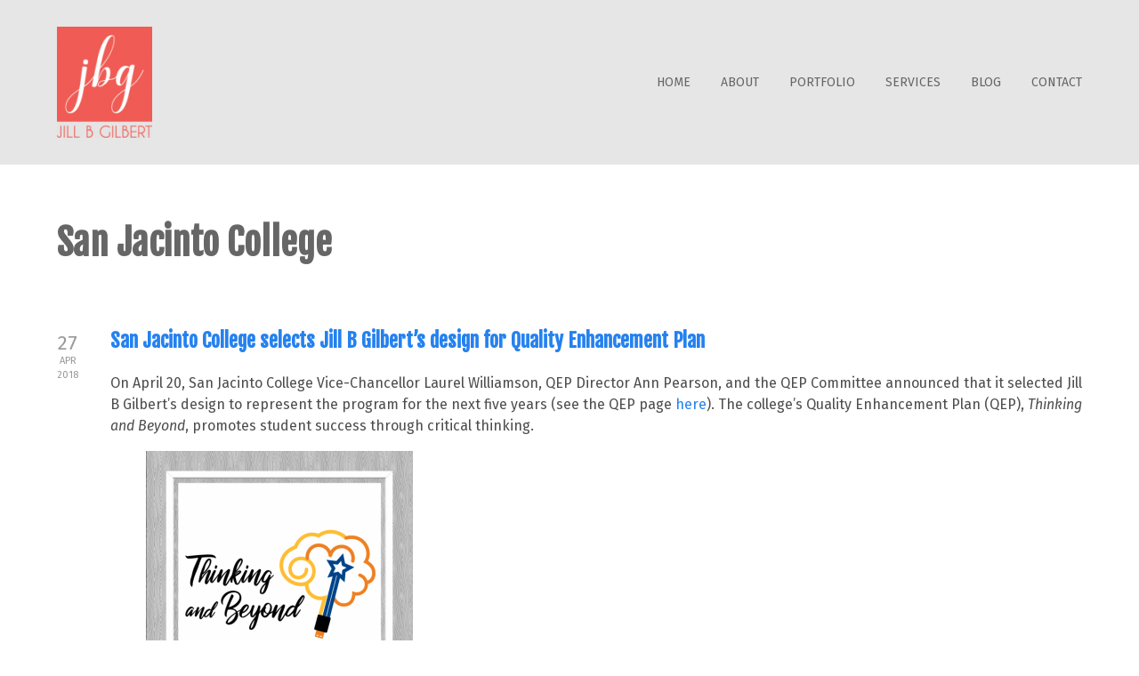

--- FILE ---
content_type: text/html; charset=UTF-8
request_url: https://jillbgilbert.com/tag/san-jacinto-college/
body_size: 13965
content:

<!DOCTYPE html>

<html xmlns="http://www.w3.org/1999/xhtml" dir="ltr" lang="en-US" prefix="og: https://ogp.me/ns#">
	
        
    <head>
    	        
		    	<meta charset="UTF-8" />
		<meta name="viewport" content="width=device-width, height=device-height, initial-scale=1">
        <meta http-equiv="X-UA-Compatible" content="IE=edge">
		<link rel="profile" href="http://gmpg.org/xfn/11" />
            	
				<title>San Jacinto College - Jill B Gilbert</title>

		<!-- All in One SEO 4.6.5 - aioseo.com -->
		<meta name="robots" content="max-image-preview:large" />
		<link rel="canonical" href="https://jillbgilbert.com/tag/san-jacinto-college/" />
		<meta name="generator" content="All in One SEO (AIOSEO) 4.6.5" />
		<script type="application/ld+json" class="aioseo-schema">
			{"@context":"https:\/\/schema.org","@graph":[{"@type":"BreadcrumbList","@id":"https:\/\/jillbgilbert.com\/tag\/san-jacinto-college\/#breadcrumblist","itemListElement":[{"@type":"ListItem","@id":"https:\/\/jillbgilbert.com\/#listItem","position":1,"name":"Home","item":"https:\/\/jillbgilbert.com\/","nextItem":"https:\/\/jillbgilbert.com\/tag\/san-jacinto-college\/#listItem"},{"@type":"ListItem","@id":"https:\/\/jillbgilbert.com\/tag\/san-jacinto-college\/#listItem","position":2,"name":"San Jacinto College","previousItem":"https:\/\/jillbgilbert.com\/#listItem"}]},{"@type":"CollectionPage","@id":"https:\/\/jillbgilbert.com\/tag\/san-jacinto-college\/#collectionpage","url":"https:\/\/jillbgilbert.com\/tag\/san-jacinto-college\/","name":"San Jacinto College - Jill B Gilbert","inLanguage":"en-US","isPartOf":{"@id":"https:\/\/jillbgilbert.com\/#website"},"breadcrumb":{"@id":"https:\/\/jillbgilbert.com\/tag\/san-jacinto-college\/#breadcrumblist"}},{"@type":"Organization","@id":"https:\/\/jillbgilbert.com\/#organization","name":"Jill B Gilbert","description":"Communication Design + Creative Marketing","url":"https:\/\/jillbgilbert.com\/","logo":{"@type":"ImageObject","url":"https:\/\/jillbgilbert.com\/wp-content\/uploads\/2021\/01\/jbg-brand-f15d55-e1710798051744.png","@id":"https:\/\/jillbgilbert.com\/tag\/san-jacinto-college\/#organizationLogo","width":107,"height":125,"caption":"Jill B Gilbert brand."},"image":{"@id":"https:\/\/jillbgilbert.com\/tag\/san-jacinto-college\/#organizationLogo"}},{"@type":"WebSite","@id":"https:\/\/jillbgilbert.com\/#website","url":"https:\/\/jillbgilbert.com\/","name":"Jill B Gilbert","description":"Communication Design + Creative Marketing","inLanguage":"en-US","publisher":{"@id":"https:\/\/jillbgilbert.com\/#organization"}}]}
		</script>
		<!-- All in One SEO -->

<link rel='dns-prefetch' href='//fonts.googleapis.com' />
<link rel="alternate" type="application/rss+xml" title="Jill B Gilbert &raquo; Feed" href="https://jillbgilbert.com/feed/" />
<link rel="alternate" type="application/rss+xml" title="Jill B Gilbert &raquo; Comments Feed" href="https://jillbgilbert.com/comments/feed/" />
<link rel="alternate" type="application/rss+xml" title="Jill B Gilbert &raquo; San Jacinto College Tag Feed" href="https://jillbgilbert.com/tag/san-jacinto-college/feed/" />
<script type="text/javascript">
/* <![CDATA[ */
window._wpemojiSettings = {"baseUrl":"https:\/\/s.w.org\/images\/core\/emoji\/15.0.3\/72x72\/","ext":".png","svgUrl":"https:\/\/s.w.org\/images\/core\/emoji\/15.0.3\/svg\/","svgExt":".svg","source":{"concatemoji":"https:\/\/jillbgilbert.com\/wp-includes\/js\/wp-emoji-release.min.js?ver=6.5.4"}};
/*! This file is auto-generated */
!function(i,n){var o,s,e;function c(e){try{var t={supportTests:e,timestamp:(new Date).valueOf()};sessionStorage.setItem(o,JSON.stringify(t))}catch(e){}}function p(e,t,n){e.clearRect(0,0,e.canvas.width,e.canvas.height),e.fillText(t,0,0);var t=new Uint32Array(e.getImageData(0,0,e.canvas.width,e.canvas.height).data),r=(e.clearRect(0,0,e.canvas.width,e.canvas.height),e.fillText(n,0,0),new Uint32Array(e.getImageData(0,0,e.canvas.width,e.canvas.height).data));return t.every(function(e,t){return e===r[t]})}function u(e,t,n){switch(t){case"flag":return n(e,"\ud83c\udff3\ufe0f\u200d\u26a7\ufe0f","\ud83c\udff3\ufe0f\u200b\u26a7\ufe0f")?!1:!n(e,"\ud83c\uddfa\ud83c\uddf3","\ud83c\uddfa\u200b\ud83c\uddf3")&&!n(e,"\ud83c\udff4\udb40\udc67\udb40\udc62\udb40\udc65\udb40\udc6e\udb40\udc67\udb40\udc7f","\ud83c\udff4\u200b\udb40\udc67\u200b\udb40\udc62\u200b\udb40\udc65\u200b\udb40\udc6e\u200b\udb40\udc67\u200b\udb40\udc7f");case"emoji":return!n(e,"\ud83d\udc26\u200d\u2b1b","\ud83d\udc26\u200b\u2b1b")}return!1}function f(e,t,n){var r="undefined"!=typeof WorkerGlobalScope&&self instanceof WorkerGlobalScope?new OffscreenCanvas(300,150):i.createElement("canvas"),a=r.getContext("2d",{willReadFrequently:!0}),o=(a.textBaseline="top",a.font="600 32px Arial",{});return e.forEach(function(e){o[e]=t(a,e,n)}),o}function t(e){var t=i.createElement("script");t.src=e,t.defer=!0,i.head.appendChild(t)}"undefined"!=typeof Promise&&(o="wpEmojiSettingsSupports",s=["flag","emoji"],n.supports={everything:!0,everythingExceptFlag:!0},e=new Promise(function(e){i.addEventListener("DOMContentLoaded",e,{once:!0})}),new Promise(function(t){var n=function(){try{var e=JSON.parse(sessionStorage.getItem(o));if("object"==typeof e&&"number"==typeof e.timestamp&&(new Date).valueOf()<e.timestamp+604800&&"object"==typeof e.supportTests)return e.supportTests}catch(e){}return null}();if(!n){if("undefined"!=typeof Worker&&"undefined"!=typeof OffscreenCanvas&&"undefined"!=typeof URL&&URL.createObjectURL&&"undefined"!=typeof Blob)try{var e="postMessage("+f.toString()+"("+[JSON.stringify(s),u.toString(),p.toString()].join(",")+"));",r=new Blob([e],{type:"text/javascript"}),a=new Worker(URL.createObjectURL(r),{name:"wpTestEmojiSupports"});return void(a.onmessage=function(e){c(n=e.data),a.terminate(),t(n)})}catch(e){}c(n=f(s,u,p))}t(n)}).then(function(e){for(var t in e)n.supports[t]=e[t],n.supports.everything=n.supports.everything&&n.supports[t],"flag"!==t&&(n.supports.everythingExceptFlag=n.supports.everythingExceptFlag&&n.supports[t]);n.supports.everythingExceptFlag=n.supports.everythingExceptFlag&&!n.supports.flag,n.DOMReady=!1,n.readyCallback=function(){n.DOMReady=!0}}).then(function(){return e}).then(function(){var e;n.supports.everything||(n.readyCallback(),(e=n.source||{}).concatemoji?t(e.concatemoji):e.wpemoji&&e.twemoji&&(t(e.twemoji),t(e.wpemoji)))}))}((window,document),window._wpemojiSettings);
/* ]]> */
</script>
<style id='wp-emoji-styles-inline-css' type='text/css'>

	img.wp-smiley, img.emoji {
		display: inline !important;
		border: none !important;
		box-shadow: none !important;
		height: 1em !important;
		width: 1em !important;
		margin: 0 0.07em !important;
		vertical-align: -0.1em !important;
		background: none !important;
		padding: 0 !important;
	}
</style>
<link rel='stylesheet' id='wp-block-library-css' href='https://jillbgilbert.com/wp-includes/css/dist/block-library/style.min.css?ver=6.5.4' type='text/css' media='all' />
<style id='filebird-block-filebird-gallery-style-inline-css' type='text/css'>
ul.filebird-block-filebird-gallery{margin:auto!important;padding:0!important;width:100%}ul.filebird-block-filebird-gallery.layout-grid{display:grid;grid-gap:20px;align-items:stretch;grid-template-columns:repeat(var(--columns),1fr);justify-items:stretch}ul.filebird-block-filebird-gallery.layout-grid li img{border:1px solid #ccc;box-shadow:2px 2px 6px 0 rgba(0,0,0,.3);height:100%;max-width:100%;-o-object-fit:cover;object-fit:cover;width:100%}ul.filebird-block-filebird-gallery.layout-masonry{-moz-column-count:var(--columns);-moz-column-gap:var(--space);column-gap:var(--space);-moz-column-width:var(--min-width);columns:var(--min-width) var(--columns);display:block;overflow:auto}ul.filebird-block-filebird-gallery.layout-masonry li{margin-bottom:var(--space)}ul.filebird-block-filebird-gallery li{list-style:none}ul.filebird-block-filebird-gallery li figure{height:100%;margin:0;padding:0;position:relative;width:100%}ul.filebird-block-filebird-gallery li figure figcaption{background:linear-gradient(0deg,rgba(0,0,0,.7),rgba(0,0,0,.3) 70%,transparent);bottom:0;box-sizing:border-box;color:#fff;font-size:.8em;margin:0;max-height:100%;overflow:auto;padding:3em .77em .7em;position:absolute;text-align:center;width:100%;z-index:2}ul.filebird-block-filebird-gallery li figure figcaption a{color:inherit}

</style>
<style id='classic-theme-styles-inline-css' type='text/css'>
/*! This file is auto-generated */
.wp-block-button__link{color:#fff;background-color:#32373c;border-radius:9999px;box-shadow:none;text-decoration:none;padding:calc(.667em + 2px) calc(1.333em + 2px);font-size:1.125em}.wp-block-file__button{background:#32373c;color:#fff;text-decoration:none}
</style>
<style id='global-styles-inline-css' type='text/css'>
body{--wp--preset--color--black: #000000;--wp--preset--color--cyan-bluish-gray: #abb8c3;--wp--preset--color--white: #ffffff;--wp--preset--color--pale-pink: #f78da7;--wp--preset--color--vivid-red: #cf2e2e;--wp--preset--color--luminous-vivid-orange: #ff6900;--wp--preset--color--luminous-vivid-amber: #fcb900;--wp--preset--color--light-green-cyan: #7bdcb5;--wp--preset--color--vivid-green-cyan: #00d084;--wp--preset--color--pale-cyan-blue: #8ed1fc;--wp--preset--color--vivid-cyan-blue: #0693e3;--wp--preset--color--vivid-purple: #9b51e0;--wp--preset--gradient--vivid-cyan-blue-to-vivid-purple: linear-gradient(135deg,rgba(6,147,227,1) 0%,rgb(155,81,224) 100%);--wp--preset--gradient--light-green-cyan-to-vivid-green-cyan: linear-gradient(135deg,rgb(122,220,180) 0%,rgb(0,208,130) 100%);--wp--preset--gradient--luminous-vivid-amber-to-luminous-vivid-orange: linear-gradient(135deg,rgba(252,185,0,1) 0%,rgba(255,105,0,1) 100%);--wp--preset--gradient--luminous-vivid-orange-to-vivid-red: linear-gradient(135deg,rgba(255,105,0,1) 0%,rgb(207,46,46) 100%);--wp--preset--gradient--very-light-gray-to-cyan-bluish-gray: linear-gradient(135deg,rgb(238,238,238) 0%,rgb(169,184,195) 100%);--wp--preset--gradient--cool-to-warm-spectrum: linear-gradient(135deg,rgb(74,234,220) 0%,rgb(151,120,209) 20%,rgb(207,42,186) 40%,rgb(238,44,130) 60%,rgb(251,105,98) 80%,rgb(254,248,76) 100%);--wp--preset--gradient--blush-light-purple: linear-gradient(135deg,rgb(255,206,236) 0%,rgb(152,150,240) 100%);--wp--preset--gradient--blush-bordeaux: linear-gradient(135deg,rgb(254,205,165) 0%,rgb(254,45,45) 50%,rgb(107,0,62) 100%);--wp--preset--gradient--luminous-dusk: linear-gradient(135deg,rgb(255,203,112) 0%,rgb(199,81,192) 50%,rgb(65,88,208) 100%);--wp--preset--gradient--pale-ocean: linear-gradient(135deg,rgb(255,245,203) 0%,rgb(182,227,212) 50%,rgb(51,167,181) 100%);--wp--preset--gradient--electric-grass: linear-gradient(135deg,rgb(202,248,128) 0%,rgb(113,206,126) 100%);--wp--preset--gradient--midnight: linear-gradient(135deg,rgb(2,3,129) 0%,rgb(40,116,252) 100%);--wp--preset--font-size--small: 13px;--wp--preset--font-size--medium: 20px;--wp--preset--font-size--large: 36px;--wp--preset--font-size--x-large: 42px;--wp--preset--spacing--20: 0.44rem;--wp--preset--spacing--30: 0.67rem;--wp--preset--spacing--40: 1rem;--wp--preset--spacing--50: 1.5rem;--wp--preset--spacing--60: 2.25rem;--wp--preset--spacing--70: 3.38rem;--wp--preset--spacing--80: 5.06rem;--wp--preset--shadow--natural: 6px 6px 9px rgba(0, 0, 0, 0.2);--wp--preset--shadow--deep: 12px 12px 50px rgba(0, 0, 0, 0.4);--wp--preset--shadow--sharp: 6px 6px 0px rgba(0, 0, 0, 0.2);--wp--preset--shadow--outlined: 6px 6px 0px -3px rgba(255, 255, 255, 1), 6px 6px rgba(0, 0, 0, 1);--wp--preset--shadow--crisp: 6px 6px 0px rgba(0, 0, 0, 1);}:where(.is-layout-flex){gap: 0.5em;}:where(.is-layout-grid){gap: 0.5em;}body .is-layout-flex{display: flex;}body .is-layout-flex{flex-wrap: wrap;align-items: center;}body .is-layout-flex > *{margin: 0;}body .is-layout-grid{display: grid;}body .is-layout-grid > *{margin: 0;}:where(.wp-block-columns.is-layout-flex){gap: 2em;}:where(.wp-block-columns.is-layout-grid){gap: 2em;}:where(.wp-block-post-template.is-layout-flex){gap: 1.25em;}:where(.wp-block-post-template.is-layout-grid){gap: 1.25em;}.has-black-color{color: var(--wp--preset--color--black) !important;}.has-cyan-bluish-gray-color{color: var(--wp--preset--color--cyan-bluish-gray) !important;}.has-white-color{color: var(--wp--preset--color--white) !important;}.has-pale-pink-color{color: var(--wp--preset--color--pale-pink) !important;}.has-vivid-red-color{color: var(--wp--preset--color--vivid-red) !important;}.has-luminous-vivid-orange-color{color: var(--wp--preset--color--luminous-vivid-orange) !important;}.has-luminous-vivid-amber-color{color: var(--wp--preset--color--luminous-vivid-amber) !important;}.has-light-green-cyan-color{color: var(--wp--preset--color--light-green-cyan) !important;}.has-vivid-green-cyan-color{color: var(--wp--preset--color--vivid-green-cyan) !important;}.has-pale-cyan-blue-color{color: var(--wp--preset--color--pale-cyan-blue) !important;}.has-vivid-cyan-blue-color{color: var(--wp--preset--color--vivid-cyan-blue) !important;}.has-vivid-purple-color{color: var(--wp--preset--color--vivid-purple) !important;}.has-black-background-color{background-color: var(--wp--preset--color--black) !important;}.has-cyan-bluish-gray-background-color{background-color: var(--wp--preset--color--cyan-bluish-gray) !important;}.has-white-background-color{background-color: var(--wp--preset--color--white) !important;}.has-pale-pink-background-color{background-color: var(--wp--preset--color--pale-pink) !important;}.has-vivid-red-background-color{background-color: var(--wp--preset--color--vivid-red) !important;}.has-luminous-vivid-orange-background-color{background-color: var(--wp--preset--color--luminous-vivid-orange) !important;}.has-luminous-vivid-amber-background-color{background-color: var(--wp--preset--color--luminous-vivid-amber) !important;}.has-light-green-cyan-background-color{background-color: var(--wp--preset--color--light-green-cyan) !important;}.has-vivid-green-cyan-background-color{background-color: var(--wp--preset--color--vivid-green-cyan) !important;}.has-pale-cyan-blue-background-color{background-color: var(--wp--preset--color--pale-cyan-blue) !important;}.has-vivid-cyan-blue-background-color{background-color: var(--wp--preset--color--vivid-cyan-blue) !important;}.has-vivid-purple-background-color{background-color: var(--wp--preset--color--vivid-purple) !important;}.has-black-border-color{border-color: var(--wp--preset--color--black) !important;}.has-cyan-bluish-gray-border-color{border-color: var(--wp--preset--color--cyan-bluish-gray) !important;}.has-white-border-color{border-color: var(--wp--preset--color--white) !important;}.has-pale-pink-border-color{border-color: var(--wp--preset--color--pale-pink) !important;}.has-vivid-red-border-color{border-color: var(--wp--preset--color--vivid-red) !important;}.has-luminous-vivid-orange-border-color{border-color: var(--wp--preset--color--luminous-vivid-orange) !important;}.has-luminous-vivid-amber-border-color{border-color: var(--wp--preset--color--luminous-vivid-amber) !important;}.has-light-green-cyan-border-color{border-color: var(--wp--preset--color--light-green-cyan) !important;}.has-vivid-green-cyan-border-color{border-color: var(--wp--preset--color--vivid-green-cyan) !important;}.has-pale-cyan-blue-border-color{border-color: var(--wp--preset--color--pale-cyan-blue) !important;}.has-vivid-cyan-blue-border-color{border-color: var(--wp--preset--color--vivid-cyan-blue) !important;}.has-vivid-purple-border-color{border-color: var(--wp--preset--color--vivid-purple) !important;}.has-vivid-cyan-blue-to-vivid-purple-gradient-background{background: var(--wp--preset--gradient--vivid-cyan-blue-to-vivid-purple) !important;}.has-light-green-cyan-to-vivid-green-cyan-gradient-background{background: var(--wp--preset--gradient--light-green-cyan-to-vivid-green-cyan) !important;}.has-luminous-vivid-amber-to-luminous-vivid-orange-gradient-background{background: var(--wp--preset--gradient--luminous-vivid-amber-to-luminous-vivid-orange) !important;}.has-luminous-vivid-orange-to-vivid-red-gradient-background{background: var(--wp--preset--gradient--luminous-vivid-orange-to-vivid-red) !important;}.has-very-light-gray-to-cyan-bluish-gray-gradient-background{background: var(--wp--preset--gradient--very-light-gray-to-cyan-bluish-gray) !important;}.has-cool-to-warm-spectrum-gradient-background{background: var(--wp--preset--gradient--cool-to-warm-spectrum) !important;}.has-blush-light-purple-gradient-background{background: var(--wp--preset--gradient--blush-light-purple) !important;}.has-blush-bordeaux-gradient-background{background: var(--wp--preset--gradient--blush-bordeaux) !important;}.has-luminous-dusk-gradient-background{background: var(--wp--preset--gradient--luminous-dusk) !important;}.has-pale-ocean-gradient-background{background: var(--wp--preset--gradient--pale-ocean) !important;}.has-electric-grass-gradient-background{background: var(--wp--preset--gradient--electric-grass) !important;}.has-midnight-gradient-background{background: var(--wp--preset--gradient--midnight) !important;}.has-small-font-size{font-size: var(--wp--preset--font-size--small) !important;}.has-medium-font-size{font-size: var(--wp--preset--font-size--medium) !important;}.has-large-font-size{font-size: var(--wp--preset--font-size--large) !important;}.has-x-large-font-size{font-size: var(--wp--preset--font-size--x-large) !important;}
.wp-block-navigation a:where(:not(.wp-element-button)){color: inherit;}
:where(.wp-block-post-template.is-layout-flex){gap: 1.25em;}:where(.wp-block-post-template.is-layout-grid){gap: 1.25em;}
:where(.wp-block-columns.is-layout-flex){gap: 2em;}:where(.wp-block-columns.is-layout-grid){gap: 2em;}
.wp-block-pullquote{font-size: 1.5em;line-height: 1.6;}
</style>
<link rel='stylesheet' id='cute-alert-css' href='https://jillbgilbert.com/wp-content/plugins/metform/public/assets/lib/cute-alert/style.css?ver=3.8.9' type='text/css' media='all' />
<link rel='stylesheet' id='text-editor-style-css' href='https://jillbgilbert.com/wp-content/plugins/metform/public/assets/css/text-editor.css?ver=3.8.9' type='text/css' media='all' />
<link rel='stylesheet' id='bento-theme-styles-css' href='https://jillbgilbert.com/wp-content/themes/bento/style.css?ver=6.5.4' type='text/css' media='all' />
<style id='bento-theme-styles-inline-css' type='text/css'>

		.logo {
			padding: 30px 0;
			padding: 3rem 0;
		}
	
		@media screen and (min-width: 64em) {
			.bnt-container {
				max-width: 1320px;
				max-width: 132rem;
			}
		}
		@media screen and (min-width: 90.75em) {
			.bnt-container {
				padding: 0;
			}
		}
		@media screen and (min-width: 120em) {
			.bnt-container {
				max-width: 1680px;
				max-width: 168rem;
			}
		}
	
			@media screen and (min-width: 64em) {
				.site-wrapper {
					max-width: 1400px;
					max-width: 140rem;
				}
				.boxed-layout .fixed-header {
					max-width: 1400px;
					max-width: 140rem;
				}
			}
			@media screen and (min-width: 120em) {
				.site-wrapper {
					max-width: 1800px;
					max-width: 180rem;
				}
				.boxed-layout .fixed-header {
					max-width: 1800px;
					max-width: 180rem;
				}
			}
		
		body {
			font-family: Fira Sans, Arial, sans-serif;
			font-size: 16px;
			font-size: 1.6em;
		}
		.site-content h1, 
		.site-content h2, 
		.site-content h3, 
		.site-content h4, 
		.site-content h5, 
		.site-content h6,
		.post-header-title h1 {
			font-family: Fjalla One, Arial, sans-serif;
		}
		#nav-primary {
			font-family: Fira Sans, Arial, sans-serif;
		}
		.primary-menu > li > a,
		.primary-menu > li > a:after {
			font-size: 14px;
			font-size: 1.4rem;
		}
	
		.site-header,
		.header-default .site-header.fixed-header,
		.header-centered .site-header.fixed-header,
		.header-side .site-wrapper {
			background: #e6e6e6;
		}
		.primary-menu > li > .sub-menu {
			border-top-color: #e6e6e6;
		}
		.primary-menu > li > a,
		#nav-mobile li a,
		.mobile-menu-trigger,
		.mobile-menu-close,
		.ham-menu-close {
			color: #666666;
		}
		.primary-menu > li > a:hover,
		.primary-menu > li.current-menu-item > a,
		.primary-menu > li.current-menu-ancestor > a {
			color: #ef4026;
		}
		.primary-menu .sub-menu li,
		#nav-mobile {
			background-color: #dddddd;
		}
		.primary-menu .sub-menu li a:hover,
		.primary-menu .sub-menu .current-menu-item:not(.current-menu-ancestor) > a,
		#nav-mobile li a:hover,
		#nav-mobile .current-menu-item:not(.current-menu-ancestor) > a {
			background-color: #cccccc;
		}
		.primary-menu .sub-menu,
		.primary-menu .sub-menu li,
		#nav-mobile li a,
		#nav-mobile .primary-mobile-menu > li:first-child > a {
			border-color: #cccccc;
		}
		.primary-menu .sub-menu li a {
			color: #333333; 
		}
		.primary-menu .sub-menu li:hover > a {
			color: #333333; 
		}
		#nav-mobile {
			background-color: #dddddd;
		}
		#nav-mobile li a,
		.mobile-menu-trigger,
		.mobile-menu-close {
			color: #939597;
		}
		#nav-mobile li a:hover,
		#nav-mobile .current-menu-item:not(.current-menu-ancestor) > a {
			background-color: #cccccc;
		}
		#nav-mobile li a,
		#nav-mobile .primary-mobile-menu > li:first-child > a {
			border-color: #cccccc;	
		}
		#nav-mobile li a:hover,
		.mobile-menu-trigger-container:hover,
		.mobile-menu-close:hover {
			color: #ef4026;
		}
	
		.site-content {
			background-color: #ffffff;
		}
		.site-content h1, 
		.site-content h2, 
		.site-content h3, 
		.site-content h4, 
		.site-content h5, 
		.site-content h6 {
			color: #666666;
		}
		.products .product a h3,
		.masonry-item-box a h2 {
			color: inherit;	
		}
		.site-content {
			color: #4d4d4d;
		}
		.site-content a:not(.masonry-item-link) {
			color: #2581ef;
		}
		.site-content a:not(.page-numbers) {
			color: #2581ef;
		}
		.site-content a:not(.ajax-load-more) {
			color: #2581ef;
		}
		.site-content a:not(.remove) {
			color: #2581ef;
		}
		.site-content a:not(.button) {
			color: #2581ef;
		}
		.page-links a .page-link-text:not(:hover) {
			color: #00B285;
		}
		label,
		.wp-caption-text,
		.post-date-blog,
		.entry-footer, 
		.archive-header .archive-description, 
		.comment-meta,
		.comment-notes,
		.project-types,
		.widget_archive li,
		.widget_categories li,
		.widget .post-date,
		.widget_calendar table caption,
		.widget_calendar table th,
		.widget_recent_comments .recentcomments,
		.product .price del,
		.widget del,
		.widget del .amount,
		.product_list_widget a.remove,
		.product_list_widget .quantity,
		.product-categories .count,
		.product_meta,
		.shop_table td.product-remove a,
		.woocommerce-checkout .payment_methods .wc_payment_method .payment_box {
			color: #999999;
		}
		hr,
		.entry-content table,
		.entry-content td,
		.entry-content th,
		.separator-line,
		.comment .comment .comment-nested,
		.comment-respond,
		.sidebar .widget_recent_entries ul li,
		.sidebar .widget_recent_comments ul li,
		.sidebar .widget_categories ul li,
		.sidebar .widget_archive ul li,
		.sidebar .widget_product_categories ul li,
		.woocommerce .site-footer .widget-woo .product_list_widget li,
		.woocommerce .site-footer .widget-woo .cart_list li:last-child,
		.woocommerce-tabs .tabs,
		.woocommerce-tabs .tabs li.active,
		.cart_item,
		.cart_totals .cart-subtotal,
		.cart_totals .order-total,
		.woocommerce-checkout-review-order table tfoot,
		.woocommerce-checkout-review-order table tfoot .order-total,
		.woocommerce-checkout-review-order table tfoot .shipping {
			border-color: #cccccc;	
		}
		input[type="text"], 
		input[type="password"], 
		input[type="email"], 
		input[type="number"], 
		input[type="tel"], 
		input[type="search"], 
		textarea, 
		select, 
		.select2-container {
			background-color: #e6e6e6;
			color: #4d4d4d;
		}
		::-webkit-input-placeholder { 
			color: #b3b3b3; 
		}
		::-moz-placeholder { 
			color: #b3b3b3; 
		}
		:-ms-input-placeholder { 
			color: #b3b3b3; 
		}
		input:-moz-placeholder { 
			color: #b3b3b3; 
		}
		.pagination a.page-numbers:hover,
		.woocommerce-pagination a.page-numbers:hover,
		.site-content a.ajax-load-more:hover,
		.page-links a .page-link-text:hover,
		.widget_price_filter .ui-slider .ui-slider-range, 
		.widget_price_filter .ui-slider .ui-slider-handle,
		input[type="submit"],
		.site-content .button,
		.widget_price_filter .ui-slider .ui-slider-range, 
		.widget_price_filter .ui-slider .ui-slider-handle {
			background-color: #ef4026;	
		}
		.pagination a.page-numbers:hover,
		.woocommerce-pagination a.page-numbers:hover,
		.site-content a.ajax-load-more:hover,
		.page-links a .page-link-text:hover {
			border-color: #ef4026;
		}
		.page-links a .page-link-text:not(:hover),
		.pagination a, 
		.woocommerce-pagination a,
		.site-content a.ajax-load-more {
			color: #ef4026;
		}
		input[type="submit"]:hover,
		.site-content .button:hover {
			background-color: #ffffff;
		}
		input[type="submit"],
		.site-content .button,
		.site-content a.button,
		.pagination a.page-numbers:hover,
		.woocommerce-pagination a.page-numbers:hover,
		.site-content a.ajax-load-more:hover,
		.page-links a .page-link-text:hover {
			color: #ffffff;	
		}
		input[type="submit"]:hover,
		.site-content .button:hover {
			color: #ef4026;
		}
		.shop_table .actions .button,
		.shipping-calculator-form .button,
		.checkout_coupon .button,
		.widget_shopping_cart .button:first-child,
		.price_slider_amount .button {
			background-color: #999999;
		}
		.shop_table .actions .button:hover,
		.shipping-calculator-form .button:hover,
		.checkout_coupon .button:hover,
		.widget_shopping_cart .button:first-child:hover,
		.price_slider_amount .button:hover {
			background-color: #777777;
		}
		.shop_table .actions .button,
		.shipping-calculator-form .button,
		.checkout_coupon .button,
		.widget_shopping_cart .button:first-child,
		.price_slider_amount .button {
			color: #ffffff;
		}
		.shop_table .actions .button:hover,
		.shipping-calculator-form .button:hover,
		.checkout_coupon .button:hover,
		.widget_shopping_cart .button:first-child:hover,
		.price_slider_amount .button:hover {
			color: #ffffff;
		}
	
		.sidebar-footer {
			background-color: #262626;
		}
		.site-footer {
			color: #ffffff;
		}
		.site-footer a {
			color: #fcd807;
		}
		.site-footer label, 
		.site-footer .post-date-blog, 
		.site-footer .entry-footer, 
		.site-footer .comment-meta, 
		.site-footer .comment-notes, 
		.site-footer .widget_archive li, 
		.site-footer .widget_categories li, 
		.site-footer .widget .post-date, 
		.site-footer .widget_calendar table caption, 
		.site-footer .widget_calendar table th, 
		.site-footer .widget_recent_comments .recentcomments {
			color: #b1b3b4;
		}
		.sidebar-footer .widget_recent_entries ul li, 
		.sidebar-footer .widget_recent_comments ul li, 
		.sidebar-footer .widget_categories ul li, 
		.sidebar-footer .widget_archive ul li {
			border-color: #f2f2f2;
		}
		.bottom-footer {
			background-color: #262626;
			color: #ffffff;
		}
		.bottom-footer a {
			color: #fcd807;
		}
	
		.home.blog .post-header-title h1 {
			color: #ffffff;
		}
		.home.blog .post-header-subtitle {
			color: #cccccc;
		}
	
</style>
<link rel='stylesheet' id='child-style-css' href='https://jillbgilbert.com/wp-content/themes/bento-child/style.css?ver=1.0' type='text/css' media='all' />
<link rel='stylesheet' id='font-awesome-css' href='https://jillbgilbert.com/wp-content/plugins/elementor/assets/lib/font-awesome/css/font-awesome.min.css?ver=4.7.0' type='text/css' media='all' />
<link rel='stylesheet' id='google-fonts-css' href='https://fonts.googleapis.com/css?family=Fira+Sans%3A400%2C700%2C400italic%7CFjalla+One%3A400%2C700%2C400italic%7CFira+Sans%3A400%2C700&#038;subset=cyrillic%2Clatin%2Clatin-ext%2Cgreek-ext' type='text/css' media='all' />
<link rel='stylesheet' id='dflip-style-css' href='https://jillbgilbert.com/wp-content/plugins/3d-flipbook-dflip-lite/assets/css/dflip.min.css?ver=2.2.32' type='text/css' media='all' />
<link rel='stylesheet' id='ekit-widget-styles-css' href='https://jillbgilbert.com/wp-content/plugins/elementskit-lite/widgets/init/assets/css/widget-styles.css?ver=3.7.8' type='text/css' media='all' />
<link rel='stylesheet' id='ekit-responsive-css' href='https://jillbgilbert.com/wp-content/plugins/elementskit-lite/widgets/init/assets/css/responsive.css?ver=3.7.8' type='text/css' media='all' />
<script type="text/javascript" src="https://jillbgilbert.com/wp-includes/js/tinymce/tinymce.min.js?ver=49110-20201110" id="wp-tinymce-root-js"></script>
<script type="text/javascript" src="https://jillbgilbert.com/wp-includes/js/tinymce/plugins/compat3x/plugin.min.js?ver=49110-20201110" id="wp-tinymce-js"></script>
<script type="text/javascript" src="https://jillbgilbert.com/wp-includes/js/jquery/jquery.min.js?ver=3.7.1" id="jquery-core-js"></script>
<script type="text/javascript" src="https://jillbgilbert.com/wp-includes/js/jquery/jquery-migrate.min.js?ver=3.4.1" id="jquery-migrate-js"></script>
<link rel="https://api.w.org/" href="https://jillbgilbert.com/wp-json/" /><link rel="alternate" type="application/json" href="https://jillbgilbert.com/wp-json/wp/v2/tags/138" /><link rel="EditURI" type="application/rsd+xml" title="RSD" href="https://jillbgilbert.com/xmlrpc.php?rsd" />
<meta name="generator" content="WordPress 6.5.4" />
<meta name="generator" content="Elementor 3.22.1; features: e_optimized_assets_loading, additional_custom_breakpoints; settings: css_print_method-external, google_font-enabled, font_display-auto">
<style type="text/css" id="custom-background-css">
body.custom-background { background-color: #ffffff; }
</style>
	<link rel="icon" href="https://jillbgilbert.com/wp-content/uploads/2021/01/jbg-square-f15d55-116x116.png" sizes="32x32" />
<link rel="icon" href="https://jillbgilbert.com/wp-content/uploads/2021/01/jbg-square-f15d55-300x300.png" sizes="192x192" />
<link rel="apple-touch-icon" href="https://jillbgilbert.com/wp-content/uploads/2021/01/jbg-square-f15d55-300x300.png" />
<meta name="msapplication-TileImage" content="https://jillbgilbert.com/wp-content/uploads/2021/01/jbg-square-f15d55-300x300.png" />
        
    </head>
    
    
        
    <body class="archive tag tag-san-jacinto-college tag-138 custom-background wp-custom-logo modula-best-grid-gallery no-sidebar boxed-layout header-default elementor-default elementor-kit-4261">
	
			
		         				
		<div class="site-wrapper clear">

			<header class="site-header no-fixed-header">
            	<div class="bnt-container">
                
                	        <div class="mobile-menu-trigger">
        	<div class="mobile-menu-trigger-container">
                <div class="mobile-menu-trigger-stick">
                </div>
                <div class="mobile-menu-trigger-stick">
                </div>
                <div class="mobile-menu-trigger-stick">
                </div>
            </div>
        </div>
        <div class="mobile-menu">
            <div class="mobile-menu-shadow">
            </div>
            <div id="nav-mobile" class="nav">
            	<div class="mobile-menu-close-container">
                	<div class="mobile-menu-close">
                    </div>
                </div>
                <nav>
                    <div class="menu-container"><ul id="menu-main-menu-1" class="primary-mobile-menu"><li class="menu-item menu-item-type-post_type menu-item-object-page menu-item-home menu-item-6234"><a href="https://jillbgilbert.com/"><span class="menu-item-inner">Home</span></a></li>
<li class="menu-item menu-item-type-post_type menu-item-object-page menu-item-4298"><a href="https://jillbgilbert.com/about/"><span class="menu-item-inner">About</span></a></li>
<li class="menu-item menu-item-type-post_type menu-item-object-page menu-item-4335"><a href="https://jillbgilbert.com/portfolio/"><span class="menu-item-inner">Portfolio</span></a></li>
<li class="menu-item menu-item-type-post_type menu-item-object-page menu-item-4724"><a href="https://jillbgilbert.com/services/"><span class="menu-item-inner">Services</span></a></li>
<li class="menu-item menu-item-type-post_type menu-item-object-page current_page_parent menu-item-4329"><a href="https://jillbgilbert.com/blog/"><span class="menu-item-inner">Blog</span></a></li>
<li class="menu-item menu-item-type-post_type menu-item-object-page menu-item-4327"><a href="https://jillbgilbert.com/contact/"><span class="menu-item-inner">Contact</span></a></li>
</ul></div>                </nav>
            </div>
        </div>
                    		
                    <div class="logo clear"><a href="https://jillbgilbert.com/" class="logo-image-link"><img class="logo-fullsize" src="https://jillbgilbert.com/wp-content/uploads/2021/01/jbg-brand-f15d55-e1710798051744.png" alt="Jill B Gilbert" /><img class="logo-mobile" src="https://jillbgilbert.com/wp-content/uploads/2021/01/jbg-brand-f15d55-e1710798051744.png" alt="Jill B Gilbert" /></a></div>                    
                    		<div class="header-menu clear">
            <div id="nav-primary" class="nav">
                <nav>
                    <div class="menu-container"><ul id="menu-main-menu-2" class="primary-menu"><li class="menu-item menu-item-type-post_type menu-item-object-page menu-item-home menu-item-6234"><a href="https://jillbgilbert.com/"><span class="menu-item-inner">Home</span></a></li>
<li class="menu-item menu-item-type-post_type menu-item-object-page menu-item-4298"><a href="https://jillbgilbert.com/about/"><span class="menu-item-inner">About</span></a></li>
<li class="menu-item menu-item-type-post_type menu-item-object-page menu-item-4335"><a href="https://jillbgilbert.com/portfolio/"><span class="menu-item-inner">Portfolio</span></a></li>
<li class="menu-item menu-item-type-post_type menu-item-object-page menu-item-4724"><a href="https://jillbgilbert.com/services/"><span class="menu-item-inner">Services</span></a></li>
<li class="menu-item menu-item-type-post_type menu-item-object-page current_page_parent menu-item-4329"><a href="https://jillbgilbert.com/blog/"><span class="menu-item-inner">Blog</span></a></li>
<li class="menu-item menu-item-type-post_type menu-item-object-page menu-item-4327"><a href="https://jillbgilbert.com/contact/"><span class="menu-item-inner">Contact</span></a></li>
</ul></div>                </nav>
            </div>
        </div>
		<div class="ham-menu-trigger">
        	<div class="ham-menu-trigger-container">
                <div class="ham-menu-trigger-stick">
                </div>
                <div class="ham-menu-trigger-stick">
                </div>
                <div class="ham-menu-trigger-stick">
                </div>
            </div>
        </div>
		<div class="ham-menu-close-container">
			<div class="ham-menu-close">
			</div>
		</div>
                            
                </div>
            </header>
			
			<!-- .site-header -->
						
						
        	<div class="site-content">
<div class="bnt-container">

	<div class="content content-archive">
        <main class="site-main" role="main">

							<header class="archive-header">
				<h1 class="archive-title">San Jacinto College</h1>				</header>
                
<article id="post-606" class="post-606 post type-post status-publish format-standard hentry category-art category-branding category-design category-education category-graphics category-logo-design category-marketing tag-critical-thinking tag-quality-enhancement-plan tag-san-jacinto-college tag-thinking-and-beyond no-thumb">

	
			<div class="post-date-blog">
				
				<div class="post-day">
					27
				</div>
				<div class="post-month">
					Apr
				</div>
				<div class="post-year">
					2018
				</div>
				
			</div>
		<header class="entry-header"><h2 class="entry-title"><a href="https://jillbgilbert.com/san-jacinto-college-selects-jill-b-gilberts-design-for-quality-enhancement-plan-logo/design/" rel="bookmark">San Jacinto College selects Jill B Gilbert&#8217;s design for Quality Enhancement Plan</a></h2></header><div class="entry-content clear">
<p>On April 20, San Jacinto College Vice-Chancellor Laurel Williamson, QEP Director Ann Pearson, and the QEP Committee announced that it selected Jill B Gilbert&#8217;s design to represent the program for the next five years (see the QEP page <a rel="noreferrer noopener" href="https://www.sanjac.edu/thinking" target="_blank">here</a>). The college&#8217;s Quality Enhancement Plan (QEP), <em>Thinking and Beyond</em>, promotes student success through critical thinking.</p>



<figure class="wp-block-image size-medium"><img fetchpriority="high" decoding="async" width="300" height="300" src="https://jillbgilbert.com/wp-content/uploads/2021/01/thinking-and-beyond-mockup-300x300.png" alt="" class="wp-image-4431" srcset="https://jillbgilbert.com/wp-content/uploads/2021/01/thinking-and-beyond-mockup-300x300.png 300w, https://jillbgilbert.com/wp-content/uploads/2021/01/thinking-and-beyond-mockup-150x150.png 150w, https://jillbgilbert.com/wp-content/uploads/2021/01/thinking-and-beyond-mockup-768x768.png 768w, https://jillbgilbert.com/wp-content/uploads/2021/01/thinking-and-beyond-mockup-116x116.png 116w, https://jillbgilbert.com/wp-content/uploads/2021/01/thinking-and-beyond-mockup.png 864w" sizes="(max-width: 300px) 100vw, 300px" /><figcaption>The winning design for San Jacinto College&#8217;s Quality Enhancement Program</figcaption></figure>



<p>Gilbert&#8217;s design addresses the &#8220;right brain&#8221; creative and &#8220;left brain&#8221; logical aspects of critical thinking, as well as the San Jacinto Monument, topped by a star, and a USB connector to symbolize how students are always plugged in—the connection between critical thinking and technology.</p>



<p>Viewed another way, the symbol depicts a launched rocket, shooting for the stars, with puffs of exhaust parting as the rocket travels upward. This is an homage to Houston, aka the Space City; Jill&#8217;s Dad, a rocket scientist, and her little brother who followed in his Dad&#8217;s footsteps.</p>
</div><footer class="entry-footer"><i>Posted by</i> <span class="uppercase">JBG</span> <i>in</i> <span class="uppercase">Art, Branding, Design, Education, Graphics, Logo Design, Marketing</span></footer>		
</article>            
        </main>
    </div>
            
	            
</div>


            </div><!-- .site-content -->
			
						<div class="after-content">
			</div>
            
            <footer class="site-footer">
				
								                    <div class="widget-area sidebar-footer clear">
                        <div class="bnt-container">
                            <div id="block-27" class="column-3 widget widget-footer widget_block clear">
<div class="wp-block-media-text is-stacked-on-mobile is-vertically-aligned-center has-small-font-size" style="grid-template-columns:25% auto"><figure class="wp-block-media-text__media"><img decoding="async" width="116" height="116" src="https://jillbgilbert.com/wp-content/uploads/2021/01/jbg-square-f15d55-116x116.png" alt="Jill B Gilbert icon" class="wp-image-6144 size-form-edit-image-preview"/></figure><div class="wp-block-media-text__content">
<p class="has-text-align-left">Graphic Design + Creative Marketing</p>
</div></div>
</div><div id="block-20" class="column-3 widget widget-footer widget_block widget_tag_cloud clear"><p style="font-style:normal;font-weight:600;text-transform:capitalize;" class="is-style-default wp-block-tag-cloud"><a href="https://jillbgilbert.com/tag/advertising/" class="tag-cloud-link tag-link-393 tag-link-position-1" style="font-size: 8pt;" aria-label="advertising (2 items)">advertising</a>
<a href="https://jillbgilbert.com/tag/advice/" class="tag-cloud-link tag-link-232 tag-link-position-2" style="font-size: 12pt;" aria-label="advice (3 items)">advice</a>
<a href="https://jillbgilbert.com/tag/apple-pencil/" class="tag-cloud-link tag-link-141 tag-link-position-3" style="font-size: 8pt;" aria-label="Apple Pencil (2 items)">Apple Pencil</a>
<a href="https://jillbgilbert.com/tag/brand/" class="tag-cloud-link tag-link-243 tag-link-position-4" style="font-size: 15.333333333333pt;" aria-label="brand (4 items)">brand</a>
<a href="https://jillbgilbert.com/tag/brand-guidelines/" class="tag-cloud-link tag-link-57 tag-link-position-5" style="font-size: 18pt;" aria-label="brand guidelines (5 items)">brand guidelines</a>
<a href="https://jillbgilbert.com/tag/branding-standards/" class="tag-cloud-link tag-link-185 tag-link-position-6" style="font-size: 8pt;" aria-label="branding standards (2 items)">branding standards</a>
<a href="https://jillbgilbert.com/tag/color/" class="tag-cloud-link tag-link-65 tag-link-position-7" style="font-size: 12pt;" aria-label="color (3 items)">color</a>
<a href="https://jillbgilbert.com/tag/color-palette/" class="tag-cloud-link tag-link-351 tag-link-position-8" style="font-size: 12pt;" aria-label="color palette (3 items)">color palette</a>
<a href="https://jillbgilbert.com/tag/corporate-identity/" class="tag-cloud-link tag-link-200 tag-link-position-9" style="font-size: 12pt;" aria-label="corporate identity (3 items)">corporate identity</a>
<a href="https://jillbgilbert.com/tag/design/" class="tag-cloud-link tag-link-194 tag-link-position-10" style="font-size: 8pt;" aria-label="design (2 items)">design</a>
<a href="https://jillbgilbert.com/tag/digital-marketing/" class="tag-cloud-link tag-link-376 tag-link-position-11" style="font-size: 18pt;" aria-label="digital marketing (5 items)">digital marketing</a>
<a href="https://jillbgilbert.com/tag/drawing/" class="tag-cloud-link tag-link-143 tag-link-position-12" style="font-size: 15.333333333333pt;" aria-label="drawing (4 items)">drawing</a>
<a href="https://jillbgilbert.com/tag/education/" class="tag-cloud-link tag-link-176 tag-link-position-13" style="font-size: 12pt;" aria-label="education (3 items)">education</a>
<a href="https://jillbgilbert.com/tag/facebook/" class="tag-cloud-link tag-link-93 tag-link-position-14" style="font-size: 12pt;" aria-label="Facebook (3 items)">Facebook</a>
<a href="https://jillbgilbert.com/tag/freelance-graphic-design/" class="tag-cloud-link tag-link-180 tag-link-position-15" style="font-size: 12pt;" aria-label="freelance graphic design (3 items)">freelance graphic design</a>
<a href="https://jillbgilbert.com/tag/google/" class="tag-cloud-link tag-link-84 tag-link-position-16" style="font-size: 12pt;" aria-label="Google (3 items)">Google</a>
<a href="https://jillbgilbert.com/tag/graphic-designer/" class="tag-cloud-link tag-link-144 tag-link-position-17" style="font-size: 12pt;" aria-label="graphic designer (3 items)">graphic designer</a>
<a href="https://jillbgilbert.com/tag/houston/" class="tag-cloud-link tag-link-228 tag-link-position-18" style="font-size: 22pt;" aria-label="Houston (7 items)">Houston</a>
<a href="https://jillbgilbert.com/tag/ibm/" class="tag-cloud-link tag-link-104 tag-link-position-19" style="font-size: 12pt;" aria-label="IBM (3 items)">IBM</a>
<a href="https://jillbgilbert.com/tag/ipad/" class="tag-cloud-link tag-link-145 tag-link-position-20" style="font-size: 12pt;" aria-label="iPad (3 items)">iPad</a>
<a href="https://jillbgilbert.com/tag/jill-b-gilbert/" class="tag-cloud-link tag-link-236 tag-link-position-21" style="font-size: 8pt;" aria-label="Jill B Gilbert (2 items)">Jill B Gilbert</a>
<a href="https://jillbgilbert.com/tag/logo/" class="tag-cloud-link tag-link-121 tag-link-position-22" style="font-size: 18pt;" aria-label="logo (5 items)">logo</a>
<a href="https://jillbgilbert.com/tag/mentors/" class="tag-cloud-link tag-link-441 tag-link-position-23" style="font-size: 8pt;" aria-label="mentors (2 items)">mentors</a>
<a href="https://jillbgilbert.com/tag/mission/" class="tag-cloud-link tag-link-212 tag-link-position-24" style="font-size: 8pt;" aria-label="mission (2 items)">mission</a>
<a href="https://jillbgilbert.com/tag/non-profit/" class="tag-cloud-link tag-link-178 tag-link-position-25" style="font-size: 12pt;" aria-label="non-profit (3 items)">non-profit</a>
<a href="https://jillbgilbert.com/tag/paul-rand/" class="tag-cloud-link tag-link-122 tag-link-position-26" style="font-size: 12pt;" aria-label="Paul Rand (3 items)">Paul Rand</a>
<a href="https://jillbgilbert.com/tag/planning/" class="tag-cloud-link tag-link-220 tag-link-position-27" style="font-size: 8pt;" aria-label="planning (2 items)">planning</a>
<a href="https://jillbgilbert.com/tag/pro-bono/" class="tag-cloud-link tag-link-182 tag-link-position-28" style="font-size: 12pt;" aria-label="pro bono (3 items)">pro bono</a>
<a href="https://jillbgilbert.com/tag/procreate/" class="tag-cloud-link tag-link-146 tag-link-position-29" style="font-size: 18pt;" aria-label="Procreate (5 items)">Procreate</a>
<a href="https://jillbgilbert.com/tag/recommendations/" class="tag-cloud-link tag-link-348 tag-link-position-30" style="font-size: 8pt;" aria-label="Recommendations (2 items)">Recommendations</a>
<a href="https://jillbgilbert.com/tag/rust/" class="tag-cloud-link tag-link-300 tag-link-position-31" style="font-size: 12pt;" aria-label="rust (3 items)">rust</a>
<a href="https://jillbgilbert.com/tag/secondary-logo/" class="tag-cloud-link tag-link-189 tag-link-position-32" style="font-size: 8pt;" aria-label="secondary logo (2 items)">secondary logo</a>
<a href="https://jillbgilbert.com/tag/style-guide/" class="tag-cloud-link tag-link-74 tag-link-position-33" style="font-size: 15.333333333333pt;" aria-label="style guide (4 items)">style guide</a>
<a href="https://jillbgilbert.com/tag/texas/" class="tag-cloud-link tag-link-80 tag-link-position-34" style="font-size: 20.333333333333pt;" aria-label="Texas (6 items)">Texas</a>
<a href="https://jillbgilbert.com/tag/tx/" class="tag-cloud-link tag-link-229 tag-link-position-35" style="font-size: 8pt;" aria-label="TX (2 items)">TX</a>
<a href="https://jillbgilbert.com/tag/typography/" class="tag-cloud-link tag-link-352 tag-link-position-36" style="font-size: 12pt;" aria-label="typography (3 items)">typography</a>
<a href="https://jillbgilbert.com/tag/value/" class="tag-cloud-link tag-link-116 tag-link-position-37" style="font-size: 8pt;" aria-label="value (2 items)">value</a>
<a href="https://jillbgilbert.com/tag/value-added/" class="tag-cloud-link tag-link-117 tag-link-position-38" style="font-size: 8pt;" aria-label="value-added (2 items)">value-added</a>
<a href="https://jillbgilbert.com/tag/vision/" class="tag-cloud-link tag-link-213 tag-link-position-39" style="font-size: 8pt;" aria-label="vision (2 items)">vision</a>
<a href="https://jillbgilbert.com/tag/wordpress/" class="tag-cloud-link tag-link-192 tag-link-position-40" style="font-size: 12pt;" aria-label="WordPress (3 items)">WordPress</a></p></div><div id="block-34" class="column-3 widget widget-footer widget_block clear">
<ul class="wp-block-social-links has-large-icon-size is-layout-flex wp-block-social-links-is-layout-flex"><li class="wp-social-link wp-social-link-linkedin  wp-block-social-link"><a href="https://www.linkedin.com/in/jillbarsongilbert/" class="wp-block-social-link-anchor"><svg width="24" height="24" viewBox="0 0 24 24" version="1.1" xmlns="http://www.w3.org/2000/svg" aria-hidden="true" focusable="false"><path d="M19.7,3H4.3C3.582,3,3,3.582,3,4.3v15.4C3,20.418,3.582,21,4.3,21h15.4c0.718,0,1.3-0.582,1.3-1.3V4.3 C21,3.582,20.418,3,19.7,3z M8.339,18.338H5.667v-8.59h2.672V18.338z M7.004,8.574c-0.857,0-1.549-0.694-1.549-1.548 c0-0.855,0.691-1.548,1.549-1.548c0.854,0,1.547,0.694,1.547,1.548C8.551,7.881,7.858,8.574,7.004,8.574z M18.339,18.338h-2.669 v-4.177c0-0.996-0.017-2.278-1.387-2.278c-1.389,0-1.601,1.086-1.601,2.206v4.249h-2.667v-8.59h2.559v1.174h0.037 c0.356-0.675,1.227-1.387,2.526-1.387c2.703,0,3.203,1.779,3.203,4.092V18.338z"></path></svg><span class="wp-block-social-link-label screen-reader-text">LinkedIn</span></a></li>

<li class="wp-social-link wp-social-link-facebook  wp-block-social-link"><a href="https://www.facebook.com/jbgtx" class="wp-block-social-link-anchor"><svg width="24" height="24" viewBox="0 0 24 24" version="1.1" xmlns="http://www.w3.org/2000/svg" aria-hidden="true" focusable="false"><path d="M12 2C6.5 2 2 6.5 2 12c0 5 3.7 9.1 8.4 9.9v-7H7.9V12h2.5V9.8c0-2.5 1.5-3.9 3.8-3.9 1.1 0 2.2.2 2.2.2v2.5h-1.3c-1.2 0-1.6.8-1.6 1.6V12h2.8l-.4 2.9h-2.3v7C18.3 21.1 22 17 22 12c0-5.5-4.5-10-10-10z"></path></svg><span class="wp-block-social-link-label screen-reader-text">Facebook</span></a></li>

<li class="wp-social-link wp-social-link-x  wp-block-social-link"><a href="https://x.com/JillBGilbert" class="wp-block-social-link-anchor"><svg width="24" height="24" viewBox="0 0 24 24" version="1.1" xmlns="http://www.w3.org/2000/svg" aria-hidden="true" focusable="false"><path d="M13.982 10.622 20.54 3h-1.554l-5.693 6.618L8.745 3H3.5l6.876 10.007L3.5 21h1.554l6.012-6.989L15.868 21h5.245l-7.131-10.378Zm-2.128 2.474-.697-.997-5.543-7.93H8l4.474 6.4.697.996 5.815 8.318h-2.387l-4.745-6.787Z" /></svg><span class="wp-block-social-link-label screen-reader-text">X</span></a></li></ul>
</div>                        </div>
                	</div>
                                    
				                <div class="bottom-footer clear">
                	<div class="bnt-container">
					
								<div class="footer-menu">
			<div id="nav-footer" class="nav">
				<nav>
					<div class="menu-container"><ul id="menu-main-menu-3" class="menu-footer"><li class="menu-item menu-item-type-post_type menu-item-object-page menu-item-home menu-item-6234"><a href="https://jillbgilbert.com/"><span class="menu-item-inner">Home</span></a></li>
<li class="menu-item menu-item-type-post_type menu-item-object-page menu-item-4298"><a href="https://jillbgilbert.com/about/"><span class="menu-item-inner">About</span></a></li>
<li class="menu-item menu-item-type-post_type menu-item-object-page menu-item-4335"><a href="https://jillbgilbert.com/portfolio/"><span class="menu-item-inner">Portfolio</span></a></li>
<li class="menu-item menu-item-type-post_type menu-item-object-page menu-item-4724"><a href="https://jillbgilbert.com/services/"><span class="menu-item-inner">Services</span></a></li>
<li class="menu-item menu-item-type-post_type menu-item-object-page current_page_parent menu-item-4329"><a href="https://jillbgilbert.com/blog/"><span class="menu-item-inner">Blog</span></a></li>
<li class="menu-item menu-item-type-post_type menu-item-object-page menu-item-4327"><a href="https://jillbgilbert.com/contact/"><span class="menu-item-inner">Contact</span></a></li>
</ul></div>				</nav>
			</div>
		</div>
								
                        <div class="footer-copyright">&#169; 2026 Jill B Gilbert. Bento theme by Satori</div>						
                    </div>
                </div>
                
            </footer><!-- .site-footer -->

		</div><!-- .site-wrapper -->
		
				<script type="text/javascript" src="https://jillbgilbert.com/wp-content/plugins/metform/public/assets/lib/cute-alert/cute-alert.js?ver=3.8.9" id="cute-alert-js"></script>
<script type="text/javascript" src="https://jillbgilbert.com/wp-content/themes/bento/includes/fitvids/jquery.fitvids.js?ver=6.5.4" id="jquery-fitvids-js"></script>
<script type="text/javascript" id="bento-theme-scripts-js-extra">
/* <![CDATA[ */
var bentoThemeVars = {"menu_config":"","fixed_menu":"1","ajaxurl":"https:\/\/jillbgilbert.com\/wp-admin\/admin-ajax.php","query_vars":"{\"tag\":\"san-jacinto-college\"}","paged":"0","max_pages":"1","grid_mode":"nogrid"};
/* ]]> */
</script>
<script type="text/javascript" src="https://jillbgilbert.com/wp-content/themes/bento/includes/js/theme-scripts.js?ver=6.5.4" id="bento-theme-scripts-js"></script>
<script type="text/javascript" src="https://jillbgilbert.com/wp-content/plugins/3d-flipbook-dflip-lite/assets/js/dflip.min.js?ver=2.2.32" id="dflip-script-js"></script>
<script type="text/javascript" src="https://jillbgilbert.com/wp-content/plugins/elementskit-lite/libs/framework/assets/js/frontend-script.js?ver=3.7.8" id="elementskit-framework-js-frontend-js"></script>
<script type="text/javascript" id="elementskit-framework-js-frontend-js-after">
/* <![CDATA[ */
		var elementskit = {
			resturl: 'https://jillbgilbert.com/wp-json/elementskit/v1/',
		}

		
/* ]]> */
</script>
<script type="text/javascript" src="https://jillbgilbert.com/wp-content/plugins/elementskit-lite/widgets/init/assets/js/widget-scripts.js?ver=3.7.8" id="ekit-widget-scripts-js"></script>
<script type="text/javascript" id="kaliforms-submission-frontend-js-extra">
/* <![CDATA[ */
var KaliFormsObject = {"ajaxurl":"https:\/\/jillbgilbert.com\/wp-admin\/admin-ajax.php","ajax_nonce":"b1e4e27d7d"};
/* ]]> */
</script>
<script type="text/javascript" src="https://jillbgilbert.com/wp-content/plugins/kali-forms/public/assets/submissions/frontend/js/kaliforms-submissions.js?ver=2.3.49" id="kaliforms-submission-frontend-js"></script>
<script data-cfasync="false"> var dFlipLocation = "https://jillbgilbert.com/wp-content/plugins/3d-flipbook-dflip-lite/assets/"; var dFlipWPGlobal = {"text":{"toggleSound":"Turn on\/off Sound","toggleThumbnails":"Toggle Thumbnails","toggleOutline":"Toggle Outline\/Bookmark","previousPage":"Previous Page","nextPage":"Next Page","toggleFullscreen":"Toggle Fullscreen","zoomIn":"Zoom In","zoomOut":"Zoom Out","toggleHelp":"Toggle Help","singlePageMode":"Single Page Mode","doublePageMode":"Double Page Mode","downloadPDFFile":"Download PDF File","gotoFirstPage":"Goto First Page","gotoLastPage":"Goto Last Page","share":"Share","mailSubject":"I wanted you to see this FlipBook","mailBody":"Check out this site {{url}}","loading":"DearFlip: Loading "},"moreControls":"download,pageMode,startPage,endPage,sound","hideControls":"","scrollWheel":"false","backgroundColor":"#777","backgroundImage":"","height":"auto","paddingLeft":"20","paddingRight":"20","controlsPosition":"bottom","duration":800,"soundEnable":"true","enableDownload":"true","showSearchControl":"false","showPrintControl":"false","enableAnnotation":false,"enableAnalytics":"false","webgl":"true","hard":"none","maxTextureSize":"1600","rangeChunkSize":"524288","zoomRatio":1.5,"stiffness":3,"pageMode":"0","singlePageMode":"0","pageSize":"0","autoPlay":"false","autoPlayDuration":5000,"autoPlayStart":"false","linkTarget":"2","sharePrefix":"flipbook-"};</script>
	</body>
    
</html>